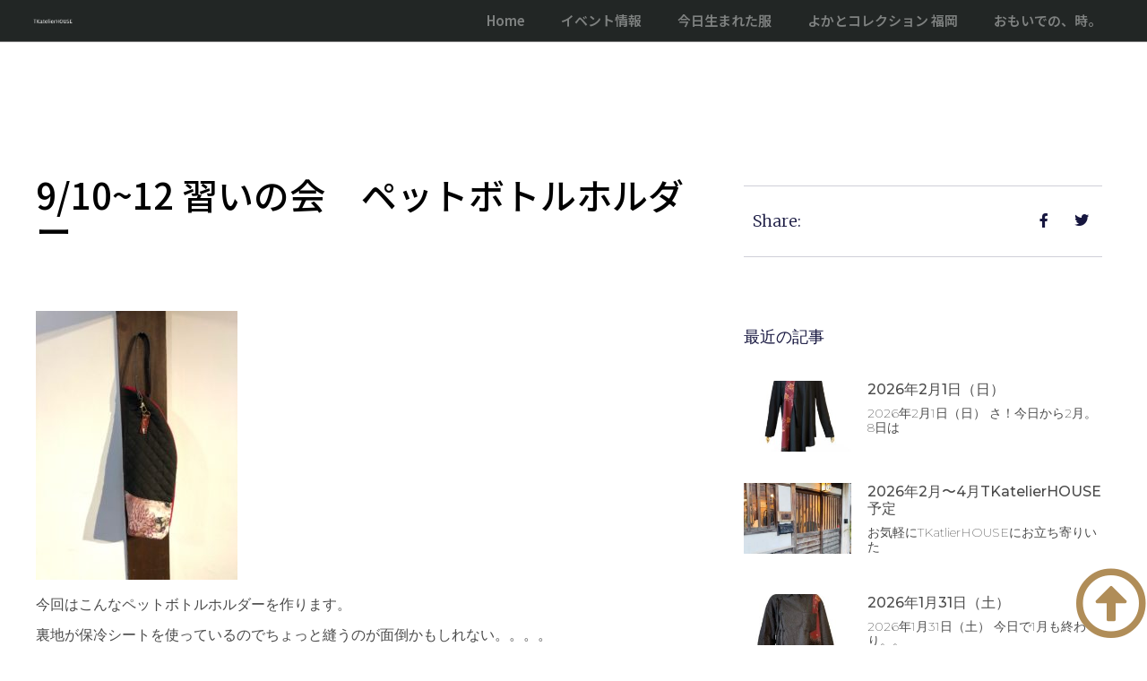

--- FILE ---
content_type: text/css
request_url: https://tkunitomo.com/wp-content/uploads/elementor/css/post-415.css?ver=1730683289
body_size: 423
content:
.elementor-kit-415{--e-global-color-primary:#000000;--e-global-color-secondary:#54595F;--e-global-color-text:#7A7A7A;--e-global-color-accent:#61CE70;--e-global-color-72396ed3:#4054B2;--e-global-color-64e0aac8:#23A455;--e-global-color-d51b7c1:#000;--e-global-color-672804f5:#FFF;--e-global-color-6b73e4b:#B08D58;--e-global-typography-primary-font-family:"Noto Sans JP";--e-global-typography-primary-font-size:4em;--e-global-typography-primary-font-weight:600;--e-global-typography-secondary-font-family:"Noto Sans JP";--e-global-typography-secondary-font-size:2.5em;--e-global-typography-secondary-font-weight:500;--e-global-typography-text-font-family:"Noto Sans JP";--e-global-typography-text-font-size:1.2em;--e-global-typography-text-font-weight:400;--e-global-typography-text-line-height:1.2em;--e-global-typography-accent-font-family:"Noto Sans JP";--e-global-typography-accent-font-size:1em;--e-global-typography-accent-font-weight:500;--e-global-typography-c74cc00-font-family:"Noto Sans JP";--e-global-typography-c74cc00-font-size:1.5em;--e-global-typography-c74cc00-font-weight:500;--e-global-typography-c74cc00-line-height:2em;--e-global-typography-22d8734-font-family:"Noto Sans JP";--e-global-typography-22d8734-font-weight:600;--e-global-typography-cd82026-font-family:"Noto Sans JP";--e-global-typography-cd82026-font-size:0.8em;--e-global-typography-cd82026-font-weight:500;}.elementor-kit-415 e-page-transition{background-color:#FFBC7D;}.elementor-section.elementor-section-boxed > .elementor-container{max-width:1140px;}.e-con{--container-max-width:1140px;}.elementor-widget:not(:last-child){margin-block-end:20px;}.elementor-element{--widgets-spacing:20px 20px;}{}h1.entry-title{display:var(--page-title-display);}@media(max-width:1024px){.elementor-section.elementor-section-boxed > .elementor-container{max-width:1024px;}.e-con{--container-max-width:1024px;}}@media(max-width:767px){.elementor-kit-415{--e-global-typography-primary-font-size:2em;--e-global-typography-secondary-font-size:2em;--e-global-typography-text-font-size:0.9em;--e-global-typography-c74cc00-font-size:0.9em;--e-global-typography-c74cc00-line-height:1.2em;}.elementor-section.elementor-section-boxed > .elementor-container{max-width:767px;}.e-con{--container-max-width:767px;}}

--- FILE ---
content_type: text/css
request_url: https://tkunitomo.com/wp-content/uploads/elementor/css/post-6772.css?ver=1730683290
body_size: 1087
content:
.elementor-6772 .elementor-element.elementor-element-3d6a3c2b > .elementor-container > .elementor-column > .elementor-widget-wrap{align-content:center;align-items:center;}.elementor-6772 .elementor-element.elementor-element-3d6a3c2b:not(.elementor-motion-effects-element-type-background), .elementor-6772 .elementor-element.elementor-element-3d6a3c2b > .elementor-motion-effects-container > .elementor-motion-effects-layer{background-color:#222625;}.elementor-6772 .elementor-element.elementor-element-3d6a3c2b{transition:background 0.3s, border 0.3s, border-radius 0.3s, box-shadow 0.3s;padding:0px 30px 0px 30px;}.elementor-6772 .elementor-element.elementor-element-3d6a3c2b > .elementor-background-overlay{transition:background 0.3s, border-radius 0.3s, opacity 0.3s;}.elementor-6772 .elementor-element.elementor-element-7161bbae > .elementor-widget-wrap > .elementor-widget:not(.elementor-widget__width-auto):not(.elementor-widget__width-initial):not(:last-child):not(.elementor-absolute){margin-bottom:10px;}.elementor-widget-image .widget-image-caption{color:var( --e-global-color-text );font-family:var( --e-global-typography-text-font-family ), Sans-serif;font-size:var( --e-global-typography-text-font-size );font-weight:var( --e-global-typography-text-font-weight );line-height:var( --e-global-typography-text-line-height );}.elementor-6772 .elementor-element.elementor-element-2a8351f1{text-align:left;}.elementor-6772 .elementor-element.elementor-element-2a8351f1 img{width:40%;}.elementor-widget-nav-menu .elementor-nav-menu .elementor-item{font-family:var( --e-global-typography-primary-font-family ), Sans-serif;font-size:var( --e-global-typography-primary-font-size );font-weight:var( --e-global-typography-primary-font-weight );}.elementor-widget-nav-menu .elementor-nav-menu--main .elementor-item{color:var( --e-global-color-text );fill:var( --e-global-color-text );}.elementor-widget-nav-menu .elementor-nav-menu--main .elementor-item:hover,
					.elementor-widget-nav-menu .elementor-nav-menu--main .elementor-item.elementor-item-active,
					.elementor-widget-nav-menu .elementor-nav-menu--main .elementor-item.highlighted,
					.elementor-widget-nav-menu .elementor-nav-menu--main .elementor-item:focus{color:var( --e-global-color-accent );fill:var( --e-global-color-accent );}.elementor-widget-nav-menu .elementor-nav-menu--main:not(.e--pointer-framed) .elementor-item:before,
					.elementor-widget-nav-menu .elementor-nav-menu--main:not(.e--pointer-framed) .elementor-item:after{background-color:var( --e-global-color-accent );}.elementor-widget-nav-menu .e--pointer-framed .elementor-item:before,
					.elementor-widget-nav-menu .e--pointer-framed .elementor-item:after{border-color:var( --e-global-color-accent );}.elementor-widget-nav-menu{--e-nav-menu-divider-color:var( --e-global-color-text );}.elementor-widget-nav-menu .elementor-nav-menu--dropdown .elementor-item, .elementor-widget-nav-menu .elementor-nav-menu--dropdown  .elementor-sub-item{font-family:var( --e-global-typography-accent-font-family ), Sans-serif;font-size:var( --e-global-typography-accent-font-size );font-weight:var( --e-global-typography-accent-font-weight );}.elementor-6772 .elementor-element.elementor-element-418e2a11 .elementor-menu-toggle{margin-left:auto;border-width:0px;border-radius:0px;}.elementor-6772 .elementor-element.elementor-element-418e2a11 .elementor-nav-menu--dropdown a, .elementor-6772 .elementor-element.elementor-element-418e2a11 .elementor-menu-toggle{color:#ffffff;}.elementor-6772 .elementor-element.elementor-element-418e2a11 .elementor-nav-menu--dropdown{background-color:rgba(0,0,0,0.5);}.elementor-6772 .elementor-element.elementor-element-418e2a11 .elementor-nav-menu--dropdown a:hover,
					.elementor-6772 .elementor-element.elementor-element-418e2a11 .elementor-nav-menu--dropdown a.elementor-item-active,
					.elementor-6772 .elementor-element.elementor-element-418e2a11 .elementor-nav-menu--dropdown a.highlighted,
					.elementor-6772 .elementor-element.elementor-element-418e2a11 .elementor-menu-toggle:hover{color:#000000;}.elementor-6772 .elementor-element.elementor-element-418e2a11 .elementor-nav-menu--dropdown a:hover,
					.elementor-6772 .elementor-element.elementor-element-418e2a11 .elementor-nav-menu--dropdown a.elementor-item-active,
					.elementor-6772 .elementor-element.elementor-element-418e2a11 .elementor-nav-menu--dropdown a.highlighted{background-color:#ededed;}.elementor-6772 .elementor-element.elementor-element-418e2a11 .elementor-nav-menu--dropdown .elementor-item, .elementor-6772 .elementor-element.elementor-element-418e2a11 .elementor-nav-menu--dropdown  .elementor-sub-item{font-size:16px;}.elementor-6772 .elementor-element.elementor-element-418e2a11 .elementor-nav-menu--dropdown a{padding-top:15px;padding-bottom:15px;}.elementor-6772 .elementor-element.elementor-element-418e2a11 .elementor-nav-menu--main > .elementor-nav-menu > li > .elementor-nav-menu--dropdown, .elementor-6772 .elementor-element.elementor-element-418e2a11 .elementor-nav-menu__container.elementor-nav-menu--dropdown{margin-top:22px !important;}.elementor-6772 .elementor-element.elementor-element-418e2a11 div.elementor-menu-toggle{color:#ffffff;}.elementor-6772 .elementor-element.elementor-element-418e2a11 div.elementor-menu-toggle svg{fill:#ffffff;}.elementor-6772 .elementor-element.elementor-element-418e2a11 div.elementor-menu-toggle:hover{color:#afafaf;}.elementor-6772 .elementor-element.elementor-element-418e2a11 div.elementor-menu-toggle:hover svg{fill:#afafaf;}.elementor-6772 .elementor-element.elementor-element-418e2a11{--nav-menu-icon-size:30px;}.elementor-6772 .elementor-element.elementor-element-b4f30df{width:var( --container-widget-width, 99.829% );max-width:99.829%;--container-widget-width:99.829%;--container-widget-flex-grow:0;--nav-menu-icon-size:30px;}.elementor-6772 .elementor-element.elementor-element-b4f30df.elementor-element{--flex-grow:0;--flex-shrink:0;}.elementor-6772 .elementor-element.elementor-element-b4f30df .elementor-menu-toggle{margin-left:auto;border-width:0px;border-radius:0px;}.elementor-6772 .elementor-element.elementor-element-b4f30df .elementor-nav-menu .elementor-item{font-size:15px;}.elementor-6772 .elementor-element.elementor-element-b4f30df .elementor-nav-menu--main .elementor-item{color:rgba(255,255,255,0.42);fill:rgba(255,255,255,0.42);}.elementor-6772 .elementor-element.elementor-element-b4f30df .elementor-nav-menu--main .elementor-item:hover,
					.elementor-6772 .elementor-element.elementor-element-b4f30df .elementor-nav-menu--main .elementor-item.elementor-item-active,
					.elementor-6772 .elementor-element.elementor-element-b4f30df .elementor-nav-menu--main .elementor-item.highlighted,
					.elementor-6772 .elementor-element.elementor-element-b4f30df .elementor-nav-menu--main .elementor-item:focus{color:#00ce1b;fill:#00ce1b;}.elementor-6772 .elementor-element.elementor-element-b4f30df .elementor-nav-menu--dropdown a, .elementor-6772 .elementor-element.elementor-element-b4f30df .elementor-menu-toggle{color:#ffffff;}.elementor-6772 .elementor-element.elementor-element-b4f30df .elementor-nav-menu--dropdown{background-color:rgba(0,0,0,0.5);}.elementor-6772 .elementor-element.elementor-element-b4f30df .elementor-nav-menu--dropdown a:hover,
					.elementor-6772 .elementor-element.elementor-element-b4f30df .elementor-nav-menu--dropdown a.elementor-item-active,
					.elementor-6772 .elementor-element.elementor-element-b4f30df .elementor-nav-menu--dropdown a.highlighted,
					.elementor-6772 .elementor-element.elementor-element-b4f30df .elementor-menu-toggle:hover{color:#000000;}.elementor-6772 .elementor-element.elementor-element-b4f30df .elementor-nav-menu--dropdown a:hover,
					.elementor-6772 .elementor-element.elementor-element-b4f30df .elementor-nav-menu--dropdown a.elementor-item-active,
					.elementor-6772 .elementor-element.elementor-element-b4f30df .elementor-nav-menu--dropdown a.highlighted{background-color:#ededed;}.elementor-6772 .elementor-element.elementor-element-b4f30df .elementor-nav-menu--dropdown .elementor-item, .elementor-6772 .elementor-element.elementor-element-b4f30df .elementor-nav-menu--dropdown  .elementor-sub-item{font-size:16px;}.elementor-6772 .elementor-element.elementor-element-b4f30df .elementor-nav-menu--dropdown a{padding-top:15px;padding-bottom:15px;}.elementor-6772 .elementor-element.elementor-element-b4f30df .elementor-nav-menu--main > .elementor-nav-menu > li > .elementor-nav-menu--dropdown, .elementor-6772 .elementor-element.elementor-element-b4f30df .elementor-nav-menu__container.elementor-nav-menu--dropdown{margin-top:22px !important;}.elementor-6772 .elementor-element.elementor-element-b4f30df div.elementor-menu-toggle{color:#ffffff;}.elementor-6772 .elementor-element.elementor-element-b4f30df div.elementor-menu-toggle svg{fill:#ffffff;}.elementor-6772 .elementor-element.elementor-element-b4f30df div.elementor-menu-toggle:hover{color:#afafaf;}.elementor-6772 .elementor-element.elementor-element-b4f30df div.elementor-menu-toggle:hover svg{fill:#afafaf;}@media(min-width:768px){.elementor-6772 .elementor-element.elementor-element-7161bbae{width:30%;}.elementor-6772 .elementor-element.elementor-element-7c237ab4{width:70%;}}@media(max-width:1024px){.elementor-6772 .elementor-element.elementor-element-3d6a3c2b{padding:25px 25px 25px 25px;}.elementor-widget-image .widget-image-caption{font-size:var( --e-global-typography-text-font-size );line-height:var( --e-global-typography-text-line-height );}.elementor-6772 .elementor-element.elementor-element-2a8351f1 img{max-width:35%;}.elementor-widget-nav-menu .elementor-nav-menu .elementor-item{font-size:var( --e-global-typography-primary-font-size );}.elementor-widget-nav-menu .elementor-nav-menu--dropdown .elementor-item, .elementor-widget-nav-menu .elementor-nav-menu--dropdown  .elementor-sub-item{font-size:var( --e-global-typography-accent-font-size );}}@media(max-width:767px){.elementor-6772 .elementor-element.elementor-element-3d6a3c2b > .elementor-container{min-height:0vh;}.elementor-6772 .elementor-element.elementor-element-3d6a3c2b{padding:20px 20px 20px 20px;}.elementor-6772 .elementor-element.elementor-element-7161bbae{width:50%;}.elementor-widget-image .widget-image-caption{font-size:var( --e-global-typography-text-font-size );line-height:var( --e-global-typography-text-line-height );}.elementor-6772 .elementor-element.elementor-element-2a8351f1{text-align:left;}.elementor-6772 .elementor-element.elementor-element-2a8351f1 img{width:100%;max-width:100%;}.elementor-6772 .elementor-element.elementor-element-7c237ab4{width:50%;}.elementor-widget-nav-menu .elementor-nav-menu .elementor-item{font-size:var( --e-global-typography-primary-font-size );}.elementor-widget-nav-menu .elementor-nav-menu--dropdown .elementor-item, .elementor-widget-nav-menu .elementor-nav-menu--dropdown  .elementor-sub-item{font-size:var( --e-global-typography-accent-font-size );}.elementor-6772 .elementor-element.elementor-element-418e2a11 .elementor-nav-menu--main > .elementor-nav-menu > li > .elementor-nav-menu--dropdown, .elementor-6772 .elementor-element.elementor-element-418e2a11 .elementor-nav-menu__container.elementor-nav-menu--dropdown{margin-top:40px !important;}.elementor-6772 .elementor-element.elementor-element-b4f30df .elementor-nav-menu--main > .elementor-nav-menu > li > .elementor-nav-menu--dropdown, .elementor-6772 .elementor-element.elementor-element-b4f30df .elementor-nav-menu__container.elementor-nav-menu--dropdown{margin-top:40px !important;}}

--- FILE ---
content_type: text/css
request_url: https://tkunitomo.com/wp-content/uploads/elementor/css/post-6751.css?ver=1730683290
body_size: 1321
content:
.elementor-6751 .elementor-element.elementor-element-1881e135 > .elementor-container > .elementor-column > .elementor-widget-wrap{align-content:flex-start;align-items:flex-start;}.elementor-6751 .elementor-element.elementor-element-1881e135:not(.elementor-motion-effects-element-type-background), .elementor-6751 .elementor-element.elementor-element-1881e135 > .elementor-motion-effects-container > .elementor-motion-effects-layer{background-color:#000000;}.elementor-6751 .elementor-element.elementor-element-1881e135{transition:background 0.3s, border 0.3s, border-radius 0.3s, box-shadow 0.3s;padding:25px 0px 20px 0px;}.elementor-6751 .elementor-element.elementor-element-1881e135 > .elementor-background-overlay{transition:background 0.3s, border-radius 0.3s, opacity 0.3s;}.elementor-widget-heading .elementor-heading-title{color:var( --e-global-color-primary );font-family:var( --e-global-typography-primary-font-family ), Sans-serif;font-size:var( --e-global-typography-primary-font-size );font-weight:var( --e-global-typography-primary-font-weight );}.elementor-6751 .elementor-element.elementor-element-4da53814 .elementor-heading-title{color:var( --e-global-color-6b73e4b );font-family:var( --e-global-typography-22d8734-font-family ), Sans-serif;font-size:var( --e-global-typography-22d8734-font-size );font-weight:var( --e-global-typography-22d8734-font-weight );}.elementor-widget-divider{--divider-color:var( --e-global-color-secondary );}.elementor-widget-divider .elementor-divider__text{color:var( --e-global-color-secondary );font-family:var( --e-global-typography-secondary-font-family ), Sans-serif;font-size:var( --e-global-typography-secondary-font-size );font-weight:var( --e-global-typography-secondary-font-weight );}.elementor-widget-divider.elementor-view-stacked .elementor-icon{background-color:var( --e-global-color-secondary );}.elementor-widget-divider.elementor-view-framed .elementor-icon, .elementor-widget-divider.elementor-view-default .elementor-icon{color:var( --e-global-color-secondary );border-color:var( --e-global-color-secondary );}.elementor-widget-divider.elementor-view-framed .elementor-icon, .elementor-widget-divider.elementor-view-default .elementor-icon svg{fill:var( --e-global-color-secondary );}.elementor-6751 .elementor-element.elementor-element-46b1540{--divider-border-style:solid;--divider-color:var( --e-global-color-text );--divider-border-width:1px;}.elementor-6751 .elementor-element.elementor-element-46b1540 .elementor-divider-separator{width:100%;}.elementor-6751 .elementor-element.elementor-element-46b1540 .elementor-divider{padding-block-start:1px;padding-block-end:1px;}.elementor-widget-text-editor{color:var( --e-global-color-text );font-family:var( --e-global-typography-text-font-family ), Sans-serif;font-size:var( --e-global-typography-text-font-size );font-weight:var( --e-global-typography-text-font-weight );line-height:var( --e-global-typography-text-line-height );}.elementor-widget-text-editor.elementor-drop-cap-view-stacked .elementor-drop-cap{background-color:var( --e-global-color-primary );}.elementor-widget-text-editor.elementor-drop-cap-view-framed .elementor-drop-cap, .elementor-widget-text-editor.elementor-drop-cap-view-default .elementor-drop-cap{color:var( --e-global-color-primary );border-color:var( --e-global-color-primary );}.elementor-6751 .elementor-element.elementor-element-08de08f{color:var( --e-global-color-672804f5 );font-family:var( --e-global-typography-cd82026-font-family ), Sans-serif;font-size:var( --e-global-typography-cd82026-font-size );font-weight:var( --e-global-typography-cd82026-font-weight );}.elementor-6751 .elementor-element.elementor-element-30299c1d .elementor-heading-title{color:var( --e-global-color-6b73e4b );font-family:var( --e-global-typography-22d8734-font-family ), Sans-serif;font-size:var( --e-global-typography-22d8734-font-size );font-weight:var( --e-global-typography-22d8734-font-weight );}.elementor-6751 .elementor-element.elementor-element-4bb75ac{--divider-border-style:solid;--divider-color:var( --e-global-color-text );--divider-border-width:1px;}.elementor-6751 .elementor-element.elementor-element-4bb75ac .elementor-divider-separator{width:100%;}.elementor-6751 .elementor-element.elementor-element-4bb75ac .elementor-divider{padding-block-start:1px;padding-block-end:1px;}.elementor-6751 .elementor-element.elementor-element-f00dffa iframe{height:15vh;}.elementor-6751 .elementor-element.elementor-element-1a0e21ca .elementor-heading-title{color:var( --e-global-color-6b73e4b );font-family:var( --e-global-typography-22d8734-font-family ), Sans-serif;font-size:var( --e-global-typography-22d8734-font-size );font-weight:var( --e-global-typography-22d8734-font-weight );}.elementor-6751 .elementor-element.elementor-element-ead3bee{--divider-border-style:solid;--divider-color:var( --e-global-color-text );--divider-border-width:1px;}.elementor-6751 .elementor-element.elementor-element-ead3bee .elementor-divider-separator{width:100%;}.elementor-6751 .elementor-element.elementor-element-ead3bee .elementor-divider{padding-block-start:1px;padding-block-end:1px;}.elementor-6751 .elementor-element.elementor-element-cac62b9{color:var( --e-global-color-672804f5 );font-family:var( --e-global-typography-cd82026-font-family ), Sans-serif;font-size:var( --e-global-typography-cd82026-font-size );font-weight:var( --e-global-typography-cd82026-font-weight );}.elementor-widget-image .widget-image-caption{color:var( --e-global-color-text );font-family:var( --e-global-typography-text-font-family ), Sans-serif;font-size:var( --e-global-typography-text-font-size );font-weight:var( --e-global-typography-text-font-weight );line-height:var( --e-global-typography-text-line-height );}.elementor-6751 .elementor-element.elementor-element-564541d img{width:47%;}.elementor-6751 .elementor-element.elementor-element-803043e .elementor-heading-title{color:var( --e-global-color-6b73e4b );font-family:var( --e-global-typography-22d8734-font-family ), Sans-serif;font-size:var( --e-global-typography-22d8734-font-size );font-weight:var( --e-global-typography-22d8734-font-weight );}.elementor-6751 .elementor-element.elementor-element-58446cd{--divider-border-style:solid;--divider-color:var( --e-global-color-text );--divider-border-width:1px;}.elementor-6751 .elementor-element.elementor-element-58446cd .elementor-divider-separator{width:100%;}.elementor-6751 .elementor-element.elementor-element-58446cd .elementor-divider{padding-block-start:1px;padding-block-end:1px;}.elementor-6751 .elementor-element.elementor-element-254b08f .elementor-repeater-item-76c1a57.elementor-social-icon{background-color:#FFFFFF;}.elementor-6751 .elementor-element.elementor-element-254b08f{--grid-template-columns:repeat(0, auto);--grid-column-gap:5px;--grid-row-gap:0px;}.elementor-6751 .elementor-element.elementor-element-254b08f .elementor-widget-container{text-align:center;}.elementor-6751 .elementor-element.elementor-element-3e4f3120 .elementor-heading-title{color:var( --e-global-color-6b73e4b );font-family:var( --e-global-typography-22d8734-font-family ), Sans-serif;font-size:var( --e-global-typography-22d8734-font-size );font-weight:var( --e-global-typography-22d8734-font-weight );}.elementor-6751 .elementor-element.elementor-element-cd762ca{--divider-border-style:solid;--divider-color:var( --e-global-color-text );--divider-border-width:1px;}.elementor-6751 .elementor-element.elementor-element-cd762ca .elementor-divider-separator{width:100%;}.elementor-6751 .elementor-element.elementor-element-cd762ca .elementor-divider{padding-block-start:1px;padding-block-end:1px;}.elementor-6751 .elementor-element.elementor-element-a8e92d0{color:var( --e-global-color-672804f5 );font-family:var( --e-global-typography-cd82026-font-family ), Sans-serif;font-size:var( --e-global-typography-cd82026-font-size );font-weight:var( --e-global-typography-cd82026-font-weight );}.elementor-6751 .elementor-element.elementor-element-5e2f15dc > .elementor-container > .elementor-column > .elementor-widget-wrap{align-content:center;align-items:center;}.elementor-6751 .elementor-element.elementor-element-5e2f15dc:not(.elementor-motion-effects-element-type-background), .elementor-6751 .elementor-element.elementor-element-5e2f15dc > .elementor-motion-effects-container > .elementor-motion-effects-layer{background-color:var( --e-global-color-primary );}.elementor-6751 .elementor-element.elementor-element-5e2f15dc > .elementor-container{min-height:50px;}.elementor-6751 .elementor-element.elementor-element-5e2f15dc{transition:background 0.3s, border 0.3s, border-radius 0.3s, box-shadow 0.3s;}.elementor-6751 .elementor-element.elementor-element-5e2f15dc > .elementor-background-overlay{transition:background 0.3s, border-radius 0.3s, opacity 0.3s;}.elementor-6751 .elementor-element.elementor-element-6fc8a2f9{text-align:center;}.elementor-6751 .elementor-element.elementor-element-6fc8a2f9 .elementor-heading-title{color:var( --e-global-color-672804f5 );font-size:14px;font-weight:300;}.elementor-widget-icon.elementor-view-stacked .elementor-icon{background-color:var( --e-global-color-primary );}.elementor-widget-icon.elementor-view-framed .elementor-icon, .elementor-widget-icon.elementor-view-default .elementor-icon{color:var( --e-global-color-primary );border-color:var( --e-global-color-primary );}.elementor-widget-icon.elementor-view-framed .elementor-icon, .elementor-widget-icon.elementor-view-default .elementor-icon svg{fill:var( --e-global-color-primary );}body:not(.rtl) .elementor-6751 .elementor-element.elementor-element-c5811cd{left:0px;}body.rtl .elementor-6751 .elementor-element.elementor-element-c5811cd{right:0px;}.elementor-6751 .elementor-element.elementor-element-c5811cd{bottom:0px;}.elementor-6751 .elementor-element.elementor-element-c5811cd .elementor-icon-wrapper{text-align:right;}.elementor-6751 .elementor-element.elementor-element-c5811cd.elementor-view-stacked .elementor-icon{background-color:var( --e-global-color-6b73e4b );}.elementor-6751 .elementor-element.elementor-element-c5811cd.elementor-view-framed .elementor-icon, .elementor-6751 .elementor-element.elementor-element-c5811cd.elementor-view-default .elementor-icon{color:var( --e-global-color-6b73e4b );border-color:var( --e-global-color-6b73e4b );}.elementor-6751 .elementor-element.elementor-element-c5811cd.elementor-view-framed .elementor-icon, .elementor-6751 .elementor-element.elementor-element-c5811cd.elementor-view-default .elementor-icon svg{fill:var( --e-global-color-6b73e4b );}.elementor-6751 .elementor-element.elementor-element-c5811cd .elementor-icon{font-size:80px;}.elementor-6751 .elementor-element.elementor-element-c5811cd .elementor-icon svg{height:80px;}@media(max-width:1024px) and (min-width:768px){.elementor-6751 .elementor-element.elementor-element-5e7a6c63{width:25%;}.elementor-6751 .elementor-element.elementor-element-28f8bd0b{width:25%;}.elementor-6751 .elementor-element.elementor-element-236cffaa{width:25%;}.elementor-6751 .elementor-element.elementor-element-191e0849{width:25%;}}@media(max-width:1024px){.elementor-6751 .elementor-element.elementor-element-1881e135{padding:25px 25px 50px 25px;}.elementor-widget-heading .elementor-heading-title{font-size:var( --e-global-typography-primary-font-size );}.elementor-6751 .elementor-element.elementor-element-4da53814 .elementor-heading-title{font-size:var( --e-global-typography-22d8734-font-size );}.elementor-widget-divider .elementor-divider__text{font-size:var( --e-global-typography-secondary-font-size );}.elementor-widget-text-editor{font-size:var( --e-global-typography-text-font-size );line-height:var( --e-global-typography-text-line-height );}.elementor-6751 .elementor-element.elementor-element-08de08f{font-size:var( --e-global-typography-cd82026-font-size );}.elementor-6751 .elementor-element.elementor-element-30299c1d .elementor-heading-title{font-size:var( --e-global-typography-22d8734-font-size );}.elementor-6751 .elementor-element.elementor-element-1a0e21ca .elementor-heading-title{font-size:var( --e-global-typography-22d8734-font-size );}.elementor-6751 .elementor-element.elementor-element-cac62b9{font-size:var( --e-global-typography-cd82026-font-size );}.elementor-widget-image .widget-image-caption{font-size:var( --e-global-typography-text-font-size );line-height:var( --e-global-typography-text-line-height );}.elementor-6751 .elementor-element.elementor-element-803043e .elementor-heading-title{font-size:var( --e-global-typography-22d8734-font-size );}.elementor-6751 .elementor-element.elementor-element-254b08f{--icon-size:22px;}.elementor-6751 .elementor-element.elementor-element-3e4f3120 .elementor-heading-title{font-size:var( --e-global-typography-22d8734-font-size );}.elementor-6751 .elementor-element.elementor-element-a8e92d0{font-size:var( --e-global-typography-cd82026-font-size );}.elementor-6751 .elementor-element.elementor-element-5e2f15dc{padding:25px 20px 25px 20px;}}@media(max-width:767px){.elementor-6751 .elementor-element.elementor-element-1881e135{padding:0px 020px 30px 20px;}.elementor-6751 .elementor-element.elementor-element-5e7a6c63{width:50%;}.elementor-widget-heading .elementor-heading-title{font-size:var( --e-global-typography-primary-font-size );}.elementor-6751 .elementor-element.elementor-element-4da53814 .elementor-heading-title{font-size:var( --e-global-typography-22d8734-font-size );}.elementor-widget-divider .elementor-divider__text{font-size:var( --e-global-typography-secondary-font-size );}.elementor-widget-text-editor{font-size:var( --e-global-typography-text-font-size );line-height:var( --e-global-typography-text-line-height );}.elementor-6751 .elementor-element.elementor-element-08de08f{font-size:var( --e-global-typography-cd82026-font-size );}.elementor-6751 .elementor-element.elementor-element-28f8bd0b{width:50%;}.elementor-6751 .elementor-element.elementor-element-30299c1d .elementor-heading-title{font-size:var( --e-global-typography-22d8734-font-size );}.elementor-6751 .elementor-element.elementor-element-236cffaa{width:50%;}.elementor-6751 .elementor-element.elementor-element-236cffaa > .elementor-element-populated{margin:30px 0px 0px 0px;--e-column-margin-right:0px;--e-column-margin-left:0px;}.elementor-6751 .elementor-element.elementor-element-1a0e21ca .elementor-heading-title{font-size:var( --e-global-typography-22d8734-font-size );}.elementor-6751 .elementor-element.elementor-element-cac62b9{font-size:var( --e-global-typography-cd82026-font-size );}.elementor-widget-image .widget-image-caption{font-size:var( --e-global-typography-text-font-size );line-height:var( --e-global-typography-text-line-height );}.elementor-6751 .elementor-element.elementor-element-803043e .elementor-heading-title{font-size:var( --e-global-typography-22d8734-font-size );}.elementor-6751 .elementor-element.elementor-element-254b08f{--icon-size:20px;}.elementor-6751 .elementor-element.elementor-element-191e0849{width:50%;}.elementor-6751 .elementor-element.elementor-element-191e0849 > .elementor-element-populated{margin:30px 0px 0px 0px;--e-column-margin-right:0px;--e-column-margin-left:0px;}.elementor-6751 .elementor-element.elementor-element-3e4f3120 .elementor-heading-title{font-size:var( --e-global-typography-22d8734-font-size );}.elementor-6751 .elementor-element.elementor-element-a8e92d0{font-size:var( --e-global-typography-cd82026-font-size );}.elementor-6751 .elementor-element.elementor-element-5e2f15dc{padding:20px 20px 20px 20px;}.elementor-6751 .elementor-element.elementor-element-6fc8a2f9 > .elementor-widget-container{padding:0px 0px 25px 0px;}.elementor-6751 .elementor-element.elementor-element-6fc8a2f9{text-align:center;}}

--- FILE ---
content_type: text/css
request_url: https://tkunitomo.com/wp-content/uploads/elementor/css/post-6799.css?ver=1730683524
body_size: 1644
content:
.elementor-6799 .elementor-element.elementor-element-7a64d713:not(.elementor-motion-effects-element-type-background), .elementor-6799 .elementor-element.elementor-element-7a64d713 > .elementor-motion-effects-container > .elementor-motion-effects-layer{background-color:var( --e-global-color-text );}.elementor-6799 .elementor-element.elementor-element-7a64d713 > .elementor-container{min-height:0px;}.elementor-6799 .elementor-element.elementor-element-7a64d713{transition:background 0.3s, border 0.3s, border-radius 0.3s, box-shadow 0.3s;}.elementor-6799 .elementor-element.elementor-element-7a64d713 > .elementor-background-overlay{transition:background 0.3s, border-radius 0.3s, opacity 0.3s;}.elementor-6799 .elementor-element.elementor-element-3ecaf1c5 > .elementor-container{max-width:1200px;}.elementor-6799 .elementor-element.elementor-element-3ecaf1c5{margin-top:150px;margin-bottom:80px;}.elementor-6799 .elementor-element.elementor-element-7e8383e1 > .elementor-element-populated{padding:0px 50px 0px 0px;}.elementor-widget-theme-post-title .elementor-heading-title{color:var( --e-global-color-primary );font-family:var( --e-global-typography-primary-font-family ), Sans-serif;font-size:var( --e-global-typography-primary-font-size );font-weight:var( --e-global-typography-primary-font-weight );}.elementor-6799 .elementor-element.elementor-element-5a45348 .elementor-heading-title{font-family:var( --e-global-typography-secondary-font-family ), Sans-serif;font-size:var( --e-global-typography-secondary-font-size );font-weight:var( --e-global-typography-secondary-font-weight );}.elementor-widget-theme-post-content{color:var( --e-global-color-text );font-family:var( --e-global-typography-text-font-family ), Sans-serif;font-size:var( --e-global-typography-text-font-size );font-weight:var( --e-global-typography-text-font-weight );line-height:var( --e-global-typography-text-line-height );}.elementor-6799 .elementor-element.elementor-element-7ce766b1 > .elementor-widget-container{margin:50px 0px 0px 0px;}.elementor-6799 .elementor-element.elementor-element-7ce766b1{text-align:left;color:#4a4a4a;font-family:"Montserrat", Sans-serif;font-size:16px;}.elementor-6799 .elementor-element.elementor-element-37646781{border-style:solid;border-width:1px 0px 1px 0px;border-color:rgba(22,22,63,0.2);transition:background 0.3s, border 0.3s, border-radius 0.3s, box-shadow 0.3s;margin-top:0px;margin-bottom:80px;padding:20px 0px 20px 0px;}.elementor-6799 .elementor-element.elementor-element-37646781 > .elementor-background-overlay{transition:background 0.3s, border-radius 0.3s, opacity 0.3s;}.elementor-bc-flex-widget .elementor-6799 .elementor-element.elementor-element-fa11c9d.elementor-column .elementor-widget-wrap{align-items:center;}.elementor-6799 .elementor-element.elementor-element-fa11c9d.elementor-column.elementor-element[data-element_type="column"] > .elementor-widget-wrap.elementor-element-populated{align-content:center;align-items:center;}.elementor-widget-heading .elementor-heading-title{color:var( --e-global-color-primary );font-family:var( --e-global-typography-primary-font-family ), Sans-serif;font-size:var( --e-global-typography-primary-font-size );font-weight:var( --e-global-typography-primary-font-weight );}.elementor-6799 .elementor-element.elementor-element-6f7f21da .elementor-heading-title{color:#16163f;font-family:"Merriweather", Sans-serif;font-size:18px;font-weight:300;text-transform:capitalize;}.elementor-widget-icon-list .elementor-icon-list-item:not(:last-child):after{border-color:var( --e-global-color-text );}.elementor-widget-icon-list .elementor-icon-list-icon i{color:var( --e-global-color-primary );}.elementor-widget-icon-list .elementor-icon-list-icon svg{fill:var( --e-global-color-primary );}.elementor-widget-icon-list .elementor-icon-list-item > .elementor-icon-list-text, .elementor-widget-icon-list .elementor-icon-list-item > a{font-family:var( --e-global-typography-text-font-family ), Sans-serif;font-size:var( --e-global-typography-text-font-size );font-weight:var( --e-global-typography-text-font-weight );line-height:var( --e-global-typography-text-line-height );}.elementor-widget-icon-list .elementor-icon-list-text{color:var( --e-global-color-secondary );}.elementor-6799 .elementor-element.elementor-element-17485c17 .elementor-icon-list-items:not(.elementor-inline-items) .elementor-icon-list-item:not(:last-child){padding-bottom:calc(20px/2);}.elementor-6799 .elementor-element.elementor-element-17485c17 .elementor-icon-list-items:not(.elementor-inline-items) .elementor-icon-list-item:not(:first-child){margin-top:calc(20px/2);}.elementor-6799 .elementor-element.elementor-element-17485c17 .elementor-icon-list-items.elementor-inline-items .elementor-icon-list-item{margin-right:calc(20px/2);margin-left:calc(20px/2);}.elementor-6799 .elementor-element.elementor-element-17485c17 .elementor-icon-list-items.elementor-inline-items{margin-right:calc(-20px/2);margin-left:calc(-20px/2);}body.rtl .elementor-6799 .elementor-element.elementor-element-17485c17 .elementor-icon-list-items.elementor-inline-items .elementor-icon-list-item:after{left:calc(-20px/2);}body:not(.rtl) .elementor-6799 .elementor-element.elementor-element-17485c17 .elementor-icon-list-items.elementor-inline-items .elementor-icon-list-item:after{right:calc(-20px/2);}.elementor-6799 .elementor-element.elementor-element-17485c17 .elementor-icon-list-icon i{color:#16163f;transition:color 0.3s;}.elementor-6799 .elementor-element.elementor-element-17485c17 .elementor-icon-list-icon svg{fill:#16163f;transition:fill 0.3s;}.elementor-6799 .elementor-element.elementor-element-17485c17 .elementor-icon-list-item:hover .elementor-icon-list-icon i{color:#d3b574;}.elementor-6799 .elementor-element.elementor-element-17485c17 .elementor-icon-list-item:hover .elementor-icon-list-icon svg{fill:#d3b574;}.elementor-6799 .elementor-element.elementor-element-17485c17{--e-icon-list-icon-size:16px;--icon-vertical-offset:0px;}.elementor-6799 .elementor-element.elementor-element-17485c17 .elementor-icon-list-text{transition:color 0.3s;}.elementor-6799 .elementor-element.elementor-element-1a831e66 .elementor-heading-title{color:#16163f;font-family:"Merriweather", Sans-serif;font-size:18px;font-weight:300;text-transform:capitalize;}.elementor-widget-posts .elementor-button{background-color:var( --e-global-color-accent );font-family:var( --e-global-typography-accent-font-family ), Sans-serif;font-size:var( --e-global-typography-accent-font-size );font-weight:var( --e-global-typography-accent-font-weight );}.elementor-widget-posts .elementor-post__title, .elementor-widget-posts .elementor-post__title a{color:var( --e-global-color-secondary );font-family:var( --e-global-typography-primary-font-family ), Sans-serif;font-size:var( --e-global-typography-primary-font-size );font-weight:var( --e-global-typography-primary-font-weight );}.elementor-widget-posts .elementor-post__meta-data{font-family:var( --e-global-typography-secondary-font-family ), Sans-serif;font-size:var( --e-global-typography-secondary-font-size );font-weight:var( --e-global-typography-secondary-font-weight );}.elementor-widget-posts .elementor-post__excerpt p{font-family:var( --e-global-typography-text-font-family ), Sans-serif;font-size:var( --e-global-typography-text-font-size );font-weight:var( --e-global-typography-text-font-weight );line-height:var( --e-global-typography-text-line-height );}.elementor-widget-posts .elementor-post__read-more{color:var( --e-global-color-accent );}.elementor-widget-posts a.elementor-post__read-more{font-family:var( --e-global-typography-accent-font-family ), Sans-serif;font-size:var( --e-global-typography-accent-font-size );font-weight:var( --e-global-typography-accent-font-weight );}.elementor-widget-posts .elementor-post__card .elementor-post__badge{background-color:var( --e-global-color-accent );font-family:var( --e-global-typography-accent-font-family ), Sans-serif;font-weight:var( --e-global-typography-accent-font-weight );}.elementor-widget-posts .elementor-pagination{font-family:var( --e-global-typography-secondary-font-family ), Sans-serif;font-size:var( --e-global-typography-secondary-font-size );font-weight:var( --e-global-typography-secondary-font-weight );}.elementor-widget-posts .e-load-more-message{font-family:var( --e-global-typography-secondary-font-family ), Sans-serif;font-size:var( --e-global-typography-secondary-font-size );font-weight:var( --e-global-typography-secondary-font-weight );}.elementor-6799 .elementor-element.elementor-element-7ec9a6ef{--grid-row-gap:35px;--grid-column-gap:30px;}.elementor-6799 .elementor-element.elementor-element-7ec9a6ef > .elementor-widget-container{padding:20px 0px 0px 0px;}.elementor-6799 .elementor-element.elementor-element-7ec9a6ef .elementor-posts-container .elementor-post__thumbnail{padding-bottom:calc( 0.66 * 100% );}.elementor-6799 .elementor-element.elementor-element-7ec9a6ef:after{content:"0.66";}.elementor-6799 .elementor-element.elementor-element-7ec9a6ef .elementor-post__thumbnail__link{width:30%;}.elementor-6799 .elementor-element.elementor-element-7ec9a6ef.elementor-posts--thumbnail-left .elementor-post__thumbnail__link{margin-right:18px;}.elementor-6799 .elementor-element.elementor-element-7ec9a6ef.elementor-posts--thumbnail-right .elementor-post__thumbnail__link{margin-left:18px;}.elementor-6799 .elementor-element.elementor-element-7ec9a6ef.elementor-posts--thumbnail-top .elementor-post__thumbnail__link{margin-bottom:18px;}.elementor-6799 .elementor-element.elementor-element-7ec9a6ef .elementor-post__title, .elementor-6799 .elementor-element.elementor-element-7ec9a6ef .elementor-post__title a{color:#4a4a4a;font-family:"Montserrat", Sans-serif;font-size:16px;font-weight:500;text-transform:capitalize;}.elementor-6799 .elementor-element.elementor-element-7ec9a6ef .elementor-post__title{margin-bottom:9px;}.elementor-6799 .elementor-element.elementor-element-7ec9a6ef .elementor-post__excerpt p{color:#4a4a4a;font-family:"Montserrat", Sans-serif;font-size:14px;font-weight:200;line-height:1.2em;}.elementor-6799 .elementor-element.elementor-element-1f9d8339 > .elementor-container{max-width:1200px;}.elementor-6799 .elementor-element.elementor-element-1f9d8339{margin-top:0px;margin-bottom:150px;}.elementor-widget-post-navigation span.post-navigation__prev--label{color:var( --e-global-color-text );}.elementor-widget-post-navigation span.post-navigation__next--label{color:var( --e-global-color-text );}.elementor-widget-post-navigation span.post-navigation__prev--label, .elementor-widget-post-navigation span.post-navigation__next--label{font-family:var( --e-global-typography-secondary-font-family ), Sans-serif;font-size:var( --e-global-typography-secondary-font-size );font-weight:var( --e-global-typography-secondary-font-weight );}.elementor-widget-post-navigation span.post-navigation__prev--title, .elementor-widget-post-navigation span.post-navigation__next--title{color:var( --e-global-color-secondary );font-family:var( --e-global-typography-secondary-font-family ), Sans-serif;font-size:var( --e-global-typography-secondary-font-size );font-weight:var( --e-global-typography-secondary-font-weight );}.elementor-6799 .elementor-element.elementor-element-371cae2d span.post-navigation__prev--label{color:#4a4a4a;}.elementor-6799 .elementor-element.elementor-element-371cae2d span.post-navigation__next--label{color:#4a4a4a;}.elementor-6799 .elementor-element.elementor-element-371cae2d span.post-navigation__prev--label, .elementor-6799 .elementor-element.elementor-element-371cae2d span.post-navigation__next--label{font-family:"Montserrat", Sans-serif;font-size:16px;font-weight:400;text-transform:capitalize;}.elementor-6799 .elementor-element.elementor-element-371cae2d span.post-navigation__prev--title, .elementor-6799 .elementor-element.elementor-element-371cae2d span.post-navigation__next--title{color:#16163f;font-family:"Merriweather", Sans-serif;font-size:20px;text-transform:capitalize;}.elementor-6799 .elementor-element.elementor-element-371cae2d .post-navigation__arrow-wrapper{color:#16163f;font-size:21px;}body:not(.rtl) .elementor-6799 .elementor-element.elementor-element-371cae2d .post-navigation__arrow-prev{padding-right:20px;}body:not(.rtl) .elementor-6799 .elementor-element.elementor-element-371cae2d .post-navigation__arrow-next{padding-left:20px;}body.rtl .elementor-6799 .elementor-element.elementor-element-371cae2d .post-navigation__arrow-prev{padding-left:20px;}body.rtl .elementor-6799 .elementor-element.elementor-element-371cae2d .post-navigation__arrow-next{padding-right:20px;}.elementor-6799 .elementor-element.elementor-element-371cae2d .elementor-post-navigation__separator{background-color:#d2d1d8;width:1px;}.elementor-6799 .elementor-element.elementor-element-371cae2d .elementor-post-navigation{color:#d2d1d8;border-top-width:1px;border-bottom-width:1px;padding:40px 0;}.elementor-6799 .elementor-element.elementor-element-371cae2d .elementor-post-navigation__next.elementor-post-navigation__link{width:calc(50% - (1px / 2));}.elementor-6799 .elementor-element.elementor-element-371cae2d .elementor-post-navigation__prev.elementor-post-navigation__link{width:calc(50% - (1px / 2));}@media(min-width:768px){.elementor-6799 .elementor-element.elementor-element-7e8383e1{width:65%;}.elementor-6799 .elementor-element.elementor-element-b66f719{width:35%;}.elementor-6799 .elementor-element.elementor-element-fa11c9d{width:28.25%;}.elementor-6799 .elementor-element.elementor-element-4e93d1e6{width:71.75%;}}@media(max-width:1024px) and (min-width:768px){.elementor-6799 .elementor-element.elementor-element-7e8383e1{width:100%;}.elementor-6799 .elementor-element.elementor-element-b66f719{width:100%;}}@media(max-width:1024px){.elementor-6799 .elementor-element.elementor-element-3ecaf1c5{margin-top:80px;margin-bottom:80px;padding:0px 25px 0px 25px;}.elementor-6799 .elementor-element.elementor-element-7e8383e1 > .elementor-element-populated{padding:0px 0px 0px 0px;}.elementor-widget-theme-post-title .elementor-heading-title{font-size:var( --e-global-typography-primary-font-size );}.elementor-6799 .elementor-element.elementor-element-5a45348 .elementor-heading-title{font-size:var( --e-global-typography-secondary-font-size );}.elementor-widget-theme-post-content{font-size:var( --e-global-typography-text-font-size );line-height:var( --e-global-typography-text-line-height );}.elementor-widget-heading .elementor-heading-title{font-size:var( --e-global-typography-primary-font-size );}.elementor-widget-icon-list .elementor-icon-list-item > .elementor-icon-list-text, .elementor-widget-icon-list .elementor-icon-list-item > a{font-size:var( --e-global-typography-text-font-size );line-height:var( --e-global-typography-text-line-height );}.elementor-widget-posts .elementor-post__title, .elementor-widget-posts .elementor-post__title a{font-size:var( --e-global-typography-primary-font-size );}.elementor-widget-posts .elementor-post__meta-data{font-size:var( --e-global-typography-secondary-font-size );}.elementor-widget-posts .elementor-post__excerpt p{font-size:var( --e-global-typography-text-font-size );line-height:var( --e-global-typography-text-line-height );}.elementor-widget-posts a.elementor-post__read-more{font-size:var( --e-global-typography-accent-font-size );}.elementor-widget-posts .elementor-pagination{font-size:var( --e-global-typography-secondary-font-size );}.elementor-widget-posts .elementor-button{font-size:var( --e-global-typography-accent-font-size );}.elementor-widget-posts .e-load-more-message{font-size:var( --e-global-typography-secondary-font-size );}.elementor-6799 .elementor-element.elementor-element-7ec9a6ef .elementor-post__title, .elementor-6799 .elementor-element.elementor-element-7ec9a6ef .elementor-post__title a{font-size:14px;}.elementor-6799 .elementor-element.elementor-element-1f9d8339{padding:0px 25px 0px 25px;}.elementor-widget-post-navigation span.post-navigation__prev--label, .elementor-widget-post-navigation span.post-navigation__next--label{font-size:var( --e-global-typography-secondary-font-size );}.elementor-widget-post-navigation span.post-navigation__prev--title, .elementor-widget-post-navigation span.post-navigation__next--title{font-size:var( --e-global-typography-secondary-font-size );}}@media(max-width:767px){.elementor-widget-theme-post-title .elementor-heading-title{font-size:var( --e-global-typography-primary-font-size );}.elementor-6799 .elementor-element.elementor-element-5a45348 .elementor-heading-title{font-size:var( --e-global-typography-secondary-font-size );}.elementor-widget-theme-post-content{font-size:var( --e-global-typography-text-font-size );line-height:var( --e-global-typography-text-line-height );}.elementor-6799 .elementor-element.elementor-element-fa11c9d{width:50%;}.elementor-widget-heading .elementor-heading-title{font-size:var( --e-global-typography-primary-font-size );}.elementor-6799 .elementor-element.elementor-element-4e93d1e6{width:50%;}.elementor-widget-icon-list .elementor-icon-list-item > .elementor-icon-list-text, .elementor-widget-icon-list .elementor-icon-list-item > a{font-size:var( --e-global-typography-text-font-size );line-height:var( --e-global-typography-text-line-height );}.elementor-widget-posts .elementor-post__title, .elementor-widget-posts .elementor-post__title a{font-size:var( --e-global-typography-primary-font-size );}.elementor-widget-posts .elementor-post__meta-data{font-size:var( --e-global-typography-secondary-font-size );}.elementor-widget-posts .elementor-post__excerpt p{font-size:var( --e-global-typography-text-font-size );line-height:var( --e-global-typography-text-line-height );}.elementor-widget-posts a.elementor-post__read-more{font-size:var( --e-global-typography-accent-font-size );}.elementor-widget-posts .elementor-pagination{font-size:var( --e-global-typography-secondary-font-size );}.elementor-widget-posts .elementor-button{font-size:var( --e-global-typography-accent-font-size );}.elementor-widget-posts .e-load-more-message{font-size:var( --e-global-typography-secondary-font-size );}.elementor-6799 .elementor-element.elementor-element-7ec9a6ef .elementor-posts-container .elementor-post__thumbnail{padding-bottom:calc( 0.66 * 100% );}.elementor-6799 .elementor-element.elementor-element-7ec9a6ef:after{content:"0.66";}.elementor-6799 .elementor-element.elementor-element-7ec9a6ef .elementor-post__thumbnail__link{width:32%;}.elementor-widget-post-navigation span.post-navigation__prev--label, .elementor-widget-post-navigation span.post-navigation__next--label{font-size:var( --e-global-typography-secondary-font-size );}.elementor-widget-post-navigation span.post-navigation__prev--title, .elementor-widget-post-navigation span.post-navigation__next--title{font-size:var( --e-global-typography-secondary-font-size );}}